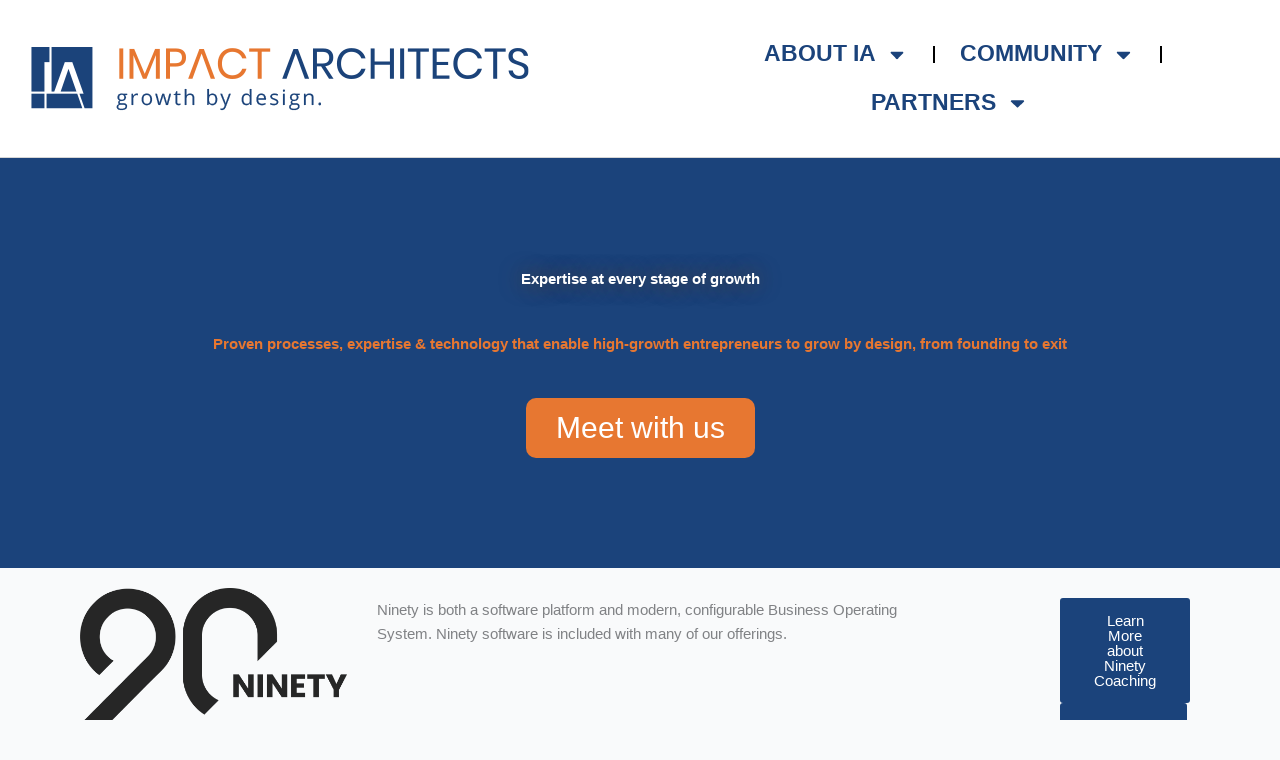

--- FILE ---
content_type: text/css
request_url: http://www.impactarchitects.io/wp-content/uploads/elementor/css/post-6.css?ver=1764812882
body_size: 653
content:
.elementor-kit-6{--e-global-color-primary:#1B437B;--e-global-color-secondary:#E77731;--e-global-color-text:#7A7A7A;--e-global-color-accent:#61CE70;--e-global-color-a18b427:#1B437B;--e-global-color-9cc8c1d:#6295CE;--e-global-color-7f29f25:#E77731;--e-global-color-ea0be04:#21344E;--e-global-color-59c02be:#FFFFFF;--e-global-color-b1451c2:#B02076;--e-global-color-2983242:#00AAC5;--e-global-color-1688d1a:#03AE84;--e-global-color-91a5994:#FFD354;--e-global-color-0f3132a:#F6F6F6;--e-global-typography-primary-font-family:"Poppins";--e-global-typography-primary-font-weight:600;--e-global-typography-secondary-font-family:"Helvetica";--e-global-typography-secondary-font-weight:400;--e-global-typography-text-font-family:"Poppins";--e-global-typography-text-font-weight:400;--e-global-typography-accent-font-family:"Roboto";--e-global-typography-accent-font-weight:500;}.elementor-kit-6 e-page-transition{background-color:#FFBC7D;}.elementor-kit-6 a{color:#000000;}.elementor-kit-6 h1{color:var( --e-global-color-primary );}.elementor-kit-6 h2{color:var( --e-global-color-text );}.elementor-kit-6 h3{color:var( --e-global-color-secondary );}.elementor-section.elementor-section-boxed > .elementor-container{max-width:1140px;}.e-con{--container-max-width:1140px;}.elementor-widget:not(:last-child){margin-block-end:20px;}.elementor-element{--widgets-spacing:20px 20px;--widgets-spacing-row:20px;--widgets-spacing-column:20px;}{}h1.entry-title{display:var(--page-title-display);}@media(max-width:1024px){.elementor-section.elementor-section-boxed > .elementor-container{max-width:1024px;}.e-con{--container-max-width:1024px;}}@media(max-width:767px){.elementor-section.elementor-section-boxed > .elementor-container{max-width:767px;}.e-con{--container-max-width:767px;}}

--- FILE ---
content_type: text/css
request_url: http://www.impactarchitects.io/wp-content/uploads/elementor/css/post-56.css?ver=1764815750
body_size: 2242
content:
.elementor-56 .elementor-element.elementor-element-53c05a75:not(.elementor-motion-effects-element-type-background), .elementor-56 .elementor-element.elementor-element-53c05a75 > .elementor-motion-effects-container > .elementor-motion-effects-layer{background-color:#1B437B;}.elementor-56 .elementor-element.elementor-element-53c05a75{transition:background 0.3s, border 0.3s, border-radius 0.3s, box-shadow 0.3s;margin-top:0px;margin-bottom:0px;padding:100px 0px 100px 0px;}.elementor-56 .elementor-element.elementor-element-53c05a75 > .elementor-background-overlay{transition:background 0.3s, border-radius 0.3s, opacity 0.3s;}.elementor-56 .elementor-element.elementor-element-508fed6{text-align:center;}.elementor-56 .elementor-element.elementor-element-508fed6 .elementor-heading-title{font-family:var( --e-global-typography-primary-font-family ), Sans-serif;font-weight:var( --e-global-typography-primary-font-weight );text-shadow:0px 0px 21px rgba(120.99999999999999, 71.99999999999997, 1.999999999999993, 0.75);color:#FFFFFF;}.elementor-56 .elementor-element.elementor-element-e901589 > .elementor-widget-container{margin:25px 0px 25px 0px;}.elementor-56 .elementor-element.elementor-element-e901589{text-align:center;}.elementor-56 .elementor-element.elementor-element-e901589 .elementor-heading-title{font-family:var( --e-global-typography-primary-font-family ), Sans-serif;font-weight:var( --e-global-typography-primary-font-weight );color:var( --e-global-color-secondary );}.elementor-56 .elementor-element.elementor-element-b09eff5 .elementor-button{background-color:#E77731;font-size:2em;border-radius:10px 10px 10px 10px;}.elementor-56 .elementor-element.elementor-element-b09eff5 .elementor-button:hover, .elementor-56 .elementor-element.elementor-element-b09eff5 .elementor-button:focus{background-color:#A44C15;color:#FFFFFF;}.elementor-56 .elementor-element.elementor-element-b09eff5 .elementor-button:hover svg, .elementor-56 .elementor-element.elementor-element-b09eff5 .elementor-button:focus svg{fill:#FFFFFF;}.elementor-56 .elementor-element.elementor-element-cc505fa{--display:flex;--flex-direction:row;--container-widget-width:initial;--container-widget-height:100%;--container-widget-flex-grow:1;--container-widget-align-self:stretch;--flex-wrap-mobile:wrap;--gap:0px 0px;--row-gap:0px;--column-gap:0px;}.elementor-56 .elementor-element.elementor-element-aabbb37{--display:flex;--flex-direction:column;--container-widget-width:100%;--container-widget-height:initial;--container-widget-flex-grow:0;--container-widget-align-self:initial;--flex-wrap-mobile:wrap;}.elementor-56 .elementor-element.elementor-element-caefa95{--display:flex;--flex-direction:column;--container-widget-width:100%;--container-widget-height:initial;--container-widget-flex-grow:0;--container-widget-align-self:initial;--flex-wrap-mobile:wrap;}.elementor-56 .elementor-element.elementor-element-7ad76c0{--display:flex;}.elementor-56 .elementor-element.elementor-element-610af6b{--display:flex;}.elementor-56 .elementor-element.elementor-element-6c52f94{--display:grid;--e-con-grid-template-columns:repeat(1, 1fr);--e-con-grid-template-rows:repeat(2, 1fr);--grid-auto-flow:row;}.elementor-56 .elementor-element.elementor-element-6c52f94.e-con{--align-self:flex-end;}.elementor-56 .elementor-element.elementor-element-143dba3{--display:flex;}.elementor-56 .elementor-element.elementor-element-32efc91{--divider-border-style:solid;--divider-color:#000;--divider-border-width:1px;}.elementor-56 .elementor-element.elementor-element-32efc91 .elementor-divider-separator{width:100%;}.elementor-56 .elementor-element.elementor-element-32efc91 .elementor-divider{padding-block-start:15px;padding-block-end:15px;}.elementor-56 .elementor-element.elementor-element-2990e83{--display:flex;--flex-direction:row;--container-widget-width:initial;--container-widget-height:100%;--container-widget-flex-grow:1;--container-widget-align-self:stretch;--flex-wrap-mobile:wrap;--gap:0px 0px;--row-gap:0px;--column-gap:0px;}.elementor-56 .elementor-element.elementor-element-34acc6f{--display:flex;--flex-direction:column;--container-widget-width:100%;--container-widget-height:initial;--container-widget-flex-grow:0;--container-widget-align-self:initial;--flex-wrap-mobile:wrap;}.elementor-56 .elementor-element.elementor-element-2ba784c{--display:flex;--flex-direction:column;--container-widget-width:100%;--container-widget-height:initial;--container-widget-flex-grow:0;--container-widget-align-self:initial;--flex-wrap-mobile:wrap;}.elementor-56 .elementor-element.elementor-element-474de02{--display:flex;}.elementor-56 .elementor-element.elementor-element-3549193{--display:flex;}.elementor-56 .elementor-element.elementor-element-90d4b29{--display:grid;--e-con-grid-template-columns:repeat(1, 1fr);--e-con-grid-template-rows:repeat(2, 1fr);--grid-auto-flow:row;}.elementor-56 .elementor-element.elementor-element-855085c{--display:flex;--flex-direction:row;--container-widget-width:initial;--container-widget-height:100%;--container-widget-flex-grow:1;--container-widget-align-self:stretch;--flex-wrap-mobile:wrap;--gap:0px 0px;--row-gap:0px;--column-gap:0px;}.elementor-56 .elementor-element.elementor-element-1a83d58{--display:flex;--flex-direction:column;--container-widget-width:100%;--container-widget-height:initial;--container-widget-flex-grow:0;--container-widget-align-self:initial;--flex-wrap-mobile:wrap;}.elementor-56 .elementor-element.elementor-element-33fdc95{--display:flex;--flex-direction:column;--container-widget-width:100%;--container-widget-height:initial;--container-widget-flex-grow:0;--container-widget-align-self:initial;--flex-wrap-mobile:wrap;}.elementor-56 .elementor-element.elementor-element-93cf8c4{--display:flex;}.elementor-56 .elementor-element.elementor-element-565964e{--display:flex;}.elementor-56 .elementor-element.elementor-element-0d5d0fd{--display:grid;--e-con-grid-template-columns:repeat(1, 1fr);--e-con-grid-template-rows:repeat(2, 1fr);--grid-auto-flow:row;}.elementor-56 .elementor-element.elementor-element-dc857b5{--display:flex;--flex-direction:row;--container-widget-width:initial;--container-widget-height:100%;--container-widget-flex-grow:1;--container-widget-align-self:stretch;--flex-wrap-mobile:wrap;--gap:0px 0px;--row-gap:0px;--column-gap:0px;}.elementor-56 .elementor-element.elementor-element-bed8775{--display:flex;--flex-direction:column;--container-widget-width:100%;--container-widget-height:initial;--container-widget-flex-grow:0;--container-widget-align-self:initial;--flex-wrap-mobile:wrap;}.elementor-56 .elementor-element.elementor-element-58efe1f{--display:flex;--flex-direction:column;--container-widget-width:100%;--container-widget-height:initial;--container-widget-flex-grow:0;--container-widget-align-self:initial;--flex-wrap-mobile:wrap;}.elementor-56 .elementor-element.elementor-element-788e967{--display:flex;}.elementor-56 .elementor-element.elementor-element-c50720f{--display:flex;}.elementor-56 .elementor-element.elementor-element-730abae{--display:grid;--e-con-grid-template-columns:repeat(1, 1fr);--e-con-grid-template-rows:repeat(2, 1fr);--grid-auto-flow:row;}.elementor-56 .elementor-element.elementor-element-026dd59{--display:flex;--flex-direction:row;--container-widget-width:initial;--container-widget-height:100%;--container-widget-flex-grow:1;--container-widget-align-self:stretch;--flex-wrap-mobile:wrap;--gap:0px 0px;--row-gap:0px;--column-gap:0px;}.elementor-56 .elementor-element.elementor-element-e84f59c{--display:flex;--flex-direction:column;--container-widget-width:100%;--container-widget-height:initial;--container-widget-flex-grow:0;--container-widget-align-self:initial;--flex-wrap-mobile:wrap;}.elementor-56 .elementor-element.elementor-element-2dd57a1{--display:flex;--flex-direction:column;--container-widget-width:100%;--container-widget-height:initial;--container-widget-flex-grow:0;--container-widget-align-self:initial;--flex-wrap-mobile:wrap;}.elementor-56 .elementor-element.elementor-element-5589716{--display:flex;}.elementor-56 .elementor-element.elementor-element-dff37ce{--display:flex;}.elementor-56 .elementor-element.elementor-element-2774e40{--display:grid;--e-con-grid-template-columns:repeat(1, 1fr);--e-con-grid-template-rows:repeat(2, 1fr);--grid-auto-flow:row;}.elementor-56 .elementor-element.elementor-element-f03ff49{margin-top:50px;margin-bottom:50px;}.elementor-56 .elementor-element.elementor-element-98a1911{text-align:center;}.elementor-56 .elementor-element.elementor-element-02bbbaf > .elementor-widget-container{margin:25px 0px 25px 0px;}.elementor-56 .elementor-element.elementor-element-02bbbaf{text-align:center;font-size:1.4em;}.elementor-56 .elementor-element.elementor-element-a3b42e0{text-align:center;}.elementor-56 .elementor-element.elementor-element-a3b42e0 .elementor-heading-title{font-weight:bold;}.elementor-56 .elementor-element.elementor-element-17c881e > .elementor-widget-container{margin:15px 15px 15px 15px;}.elementor-56 .elementor-element.elementor-element-17c881e .elementor-icon-list-items:not(.elementor-inline-items) .elementor-icon-list-item:not(:last-child){padding-block-end:calc(20px/2);}.elementor-56 .elementor-element.elementor-element-17c881e .elementor-icon-list-items:not(.elementor-inline-items) .elementor-icon-list-item:not(:first-child){margin-block-start:calc(20px/2);}.elementor-56 .elementor-element.elementor-element-17c881e .elementor-icon-list-items.elementor-inline-items .elementor-icon-list-item{margin-inline:calc(20px/2);}.elementor-56 .elementor-element.elementor-element-17c881e .elementor-icon-list-items.elementor-inline-items{margin-inline:calc(-20px/2);}.elementor-56 .elementor-element.elementor-element-17c881e .elementor-icon-list-items.elementor-inline-items .elementor-icon-list-item:after{inset-inline-end:calc(-20px/2);}.elementor-56 .elementor-element.elementor-element-17c881e .elementor-icon-list-icon i{transition:color 0.3s;}.elementor-56 .elementor-element.elementor-element-17c881e .elementor-icon-list-icon svg{transition:fill 0.3s;}.elementor-56 .elementor-element.elementor-element-17c881e{--e-icon-list-icon-size:14px;--icon-vertical-offset:0px;}.elementor-56 .elementor-element.elementor-element-17c881e .elementor-icon-list-item > .elementor-icon-list-text, .elementor-56 .elementor-element.elementor-element-17c881e .elementor-icon-list-item > a{font-size:1.4em;}.elementor-56 .elementor-element.elementor-element-17c881e .elementor-icon-list-text{transition:color 0.3s;}.elementor-56 .elementor-element.elementor-element-2b46f10 > .elementor-widget-container{margin:15px 15px 15px 15px;}.elementor-56 .elementor-element.elementor-element-2b46f10 .elementor-icon-list-items:not(.elementor-inline-items) .elementor-icon-list-item:not(:last-child){padding-block-end:calc(20px/2);}.elementor-56 .elementor-element.elementor-element-2b46f10 .elementor-icon-list-items:not(.elementor-inline-items) .elementor-icon-list-item:not(:first-child){margin-block-start:calc(20px/2);}.elementor-56 .elementor-element.elementor-element-2b46f10 .elementor-icon-list-items.elementor-inline-items .elementor-icon-list-item{margin-inline:calc(20px/2);}.elementor-56 .elementor-element.elementor-element-2b46f10 .elementor-icon-list-items.elementor-inline-items{margin-inline:calc(-20px/2);}.elementor-56 .elementor-element.elementor-element-2b46f10 .elementor-icon-list-items.elementor-inline-items .elementor-icon-list-item:after{inset-inline-end:calc(-20px/2);}.elementor-56 .elementor-element.elementor-element-2b46f10 .elementor-icon-list-icon i{transition:color 0.3s;}.elementor-56 .elementor-element.elementor-element-2b46f10 .elementor-icon-list-icon svg{transition:fill 0.3s;}.elementor-56 .elementor-element.elementor-element-2b46f10{--e-icon-list-icon-size:14px;--icon-vertical-offset:0px;}.elementor-56 .elementor-element.elementor-element-2b46f10 .elementor-icon-list-item > .elementor-icon-list-text, .elementor-56 .elementor-element.elementor-element-2b46f10 .elementor-icon-list-item > a{font-size:1.4em;}.elementor-56 .elementor-element.elementor-element-2b46f10 .elementor-icon-list-text{transition:color 0.3s;}.elementor-56 .elementor-element.elementor-element-2019c2d{margin-top:50px;margin-bottom:50px;}.elementor-56 .elementor-element.elementor-element-e574af1 .elementor-button{background-color:#E77731;font-size:2em;border-radius:10px 10px 10px 10px;}.elementor-56 .elementor-element.elementor-element-e574af1 .elementor-button:hover, .elementor-56 .elementor-element.elementor-element-e574af1 .elementor-button:focus{background-color:#A44C15;color:#FFFFFF;}.elementor-56 .elementor-element.elementor-element-e574af1 .elementor-button:hover svg, .elementor-56 .elementor-element.elementor-element-e574af1 .elementor-button:focus svg{fill:#FFFFFF;}.elementor-56 .elementor-element.elementor-element-57c2e91{--icon-box-icon-margin:15px;}.elementor-56 .elementor-element.elementor-element-57c2e91.elementor-view-stacked .elementor-icon{background-color:#6295CE;}.elementor-56 .elementor-element.elementor-element-57c2e91.elementor-view-framed .elementor-icon, .elementor-56 .elementor-element.elementor-element-57c2e91.elementor-view-default .elementor-icon{fill:#6295CE;color:#6295CE;border-color:#6295CE;}.elementor-56 .elementor-element.elementor-element-57c2e91 .elementor-icon-box-title{color:#6295CE;}.elementor-56 .elementor-element.elementor-element-57c2e91 .elementor-icon-box-description{font-size:1.4em;}.elementor-56 .elementor-element.elementor-element-245cfad{--icon-box-icon-margin:15px;}.elementor-56 .elementor-element.elementor-element-245cfad.elementor-view-stacked .elementor-icon{background-color:#6295CE;}.elementor-56 .elementor-element.elementor-element-245cfad.elementor-view-framed .elementor-icon, .elementor-56 .elementor-element.elementor-element-245cfad.elementor-view-default .elementor-icon{fill:#6295CE;color:#6295CE;border-color:#6295CE;}.elementor-56 .elementor-element.elementor-element-245cfad .elementor-icon-box-title{color:#6295CE;}.elementor-56 .elementor-element.elementor-element-245cfad .elementor-icon-box-description{font-size:1.4em;}.elementor-56 .elementor-element.elementor-element-8955b07{--icon-box-icon-margin:15px;}.elementor-56 .elementor-element.elementor-element-8955b07.elementor-view-stacked .elementor-icon{background-color:#6295CE;}.elementor-56 .elementor-element.elementor-element-8955b07.elementor-view-framed .elementor-icon, .elementor-56 .elementor-element.elementor-element-8955b07.elementor-view-default .elementor-icon{fill:#6295CE;color:#6295CE;border-color:#6295CE;}.elementor-56 .elementor-element.elementor-element-8955b07 .elementor-icon-box-title{color:#6295CE;}.elementor-56 .elementor-element.elementor-element-8955b07 .elementor-icon-box-description{font-size:1.4em;}.elementor-56 .elementor-element.elementor-element-ff7474d{--icon-box-icon-margin:15px;}.elementor-56 .elementor-element.elementor-element-ff7474d.elementor-view-stacked .elementor-icon{background-color:#6295CE;}.elementor-56 .elementor-element.elementor-element-ff7474d.elementor-view-framed .elementor-icon, .elementor-56 .elementor-element.elementor-element-ff7474d.elementor-view-default .elementor-icon{fill:#6295CE;color:#6295CE;border-color:#6295CE;}.elementor-56 .elementor-element.elementor-element-ff7474d .elementor-icon-box-title{color:#6295CE;}.elementor-56 .elementor-element.elementor-element-ff7474d .elementor-icon-box-description{font-size:1.4em;}.elementor-56 .elementor-element.elementor-element-0e47281:not(.elementor-motion-effects-element-type-background), .elementor-56 .elementor-element.elementor-element-0e47281 > .elementor-motion-effects-container > .elementor-motion-effects-layer{background-color:#1B437B;}.elementor-56 .elementor-element.elementor-element-0e47281{transition:background 0.3s, border 0.3s, border-radius 0.3s, box-shadow 0.3s;margin-top:50px;margin-bottom:0px;padding:25px 25px 25px 25px;}.elementor-56 .elementor-element.elementor-element-0e47281 > .elementor-background-overlay{transition:background 0.3s, border-radius 0.3s, opacity 0.3s;}.elementor-56 .elementor-element.elementor-element-b71eaeb{text-align:center;font-size:2.5em;font-weight:normal;font-style:normal;color:#FFFFFF;}.elementor-56 .elementor-element.elementor-element-cf54a5c:not(.elementor-motion-effects-element-type-background), .elementor-56 .elementor-element.elementor-element-cf54a5c > .elementor-motion-effects-container > .elementor-motion-effects-layer{background-color:#6295CE;}.elementor-56 .elementor-element.elementor-element-cf54a5c{transition:background 0.3s, border 0.3s, border-radius 0.3s, box-shadow 0.3s;padding:25px 25px 25px 25px;}.elementor-56 .elementor-element.elementor-element-cf54a5c > .elementor-background-overlay{transition:background 0.3s, border-radius 0.3s, opacity 0.3s;}.elementor-56 .elementor-element.elementor-element-b4cb401 > .elementor-widget-container{margin:25px 0px 25px 0px;}.elementor-56 .elementor-element.elementor-element-b4cb401 .elementor-icon-list-items:not(.elementor-inline-items) .elementor-icon-list-item:not(:last-child){padding-block-end:calc(48px/2);}.elementor-56 .elementor-element.elementor-element-b4cb401 .elementor-icon-list-items:not(.elementor-inline-items) .elementor-icon-list-item:not(:first-child){margin-block-start:calc(48px/2);}.elementor-56 .elementor-element.elementor-element-b4cb401 .elementor-icon-list-items.elementor-inline-items .elementor-icon-list-item{margin-inline:calc(48px/2);}.elementor-56 .elementor-element.elementor-element-b4cb401 .elementor-icon-list-items.elementor-inline-items{margin-inline:calc(-48px/2);}.elementor-56 .elementor-element.elementor-element-b4cb401 .elementor-icon-list-items.elementor-inline-items .elementor-icon-list-item:after{inset-inline-end:calc(-48px/2);}.elementor-56 .elementor-element.elementor-element-b4cb401 .elementor-icon-list-icon i{color:#FFFFFF;transition:color 0.3s;}.elementor-56 .elementor-element.elementor-element-b4cb401 .elementor-icon-list-icon svg{fill:#FFFFFF;transition:fill 0.3s;}.elementor-56 .elementor-element.elementor-element-b4cb401{--e-icon-list-icon-size:32px;--e-icon-list-icon-align:left;--e-icon-list-icon-margin:0 calc(var(--e-icon-list-icon-size, 1em) * 0.25) 0 0;--icon-vertical-offset:0px;}.elementor-56 .elementor-element.elementor-element-b4cb401 .elementor-icon-list-item > .elementor-icon-list-text, .elementor-56 .elementor-element.elementor-element-b4cb401 .elementor-icon-list-item > a{font-size:2em;font-weight:bold;}.elementor-56 .elementor-element.elementor-element-b4cb401 .elementor-icon-list-text{color:#FFFFFF;transition:color 0.3s;}.elementor-56 .elementor-element.elementor-element-a357235 .elementor-button{background-color:#E77731;font-size:2em;border-radius:10px 10px 10px 10px;}.elementor-56 .elementor-element.elementor-element-a357235 .elementor-button:hover, .elementor-56 .elementor-element.elementor-element-a357235 .elementor-button:focus{background-color:#A44C15;color:#FFFFFF;}.elementor-56 .elementor-element.elementor-element-a357235 .elementor-button:hover svg, .elementor-56 .elementor-element.elementor-element-a357235 .elementor-button:focus svg{fill:#FFFFFF;}.elementor-56 .elementor-element.elementor-element-8ba2232{margin-top:50px;margin-bottom:50px;}.elementor-56 .elementor-element.elementor-element-a7fcc07{text-align:center;}.elementor-56 .elementor-element.elementor-element-a7fcc07 .elementor-heading-title{line-height:1.5em;}.elementor-56 .elementor-element.elementor-element-8c93087 > .elementor-widget-container{margin:25px 0px 25px 0px;}.elementor-56 .elementor-element.elementor-element-8c93087{text-align:center;font-size:1.4em;}.elementor-56 .elementor-element.elementor-element-0024ad0{margin-top:50px;margin-bottom:50px;}.elementor-56 .elementor-element.elementor-element-f93e645{text-align:center;}.elementor-56 .elementor-element.elementor-element-f93e645 .elementor-heading-title{line-height:1.5em;}.elementor-56 .elementor-element.elementor-element-dd9c3d5{--display:flex;}.elementor-56 .elementor-element.elementor-element-c72c9a2 .elementor-button{background-color:#E77731;font-size:2em;border-radius:10px 10px 10px 10px;}.elementor-56 .elementor-element.elementor-element-c72c9a2 .elementor-button:hover, .elementor-56 .elementor-element.elementor-element-c72c9a2 .elementor-button:focus{background-color:#A44C15;color:#FFFFFF;}.elementor-56 .elementor-element.elementor-element-c72c9a2 > .elementor-widget-container{margin:50px 00px 50px 0px;}.elementor-56 .elementor-element.elementor-element-c72c9a2 .elementor-button:hover svg, .elementor-56 .elementor-element.elementor-element-c72c9a2 .elementor-button:focus svg{fill:#FFFFFF;}:root{--page-title-display:none;}@media(max-width:1024px){.elementor-56 .elementor-element.elementor-element-6c52f94{--grid-auto-flow:row;}.elementor-56 .elementor-element.elementor-element-90d4b29{--grid-auto-flow:row;}.elementor-56 .elementor-element.elementor-element-0d5d0fd{--grid-auto-flow:row;}.elementor-56 .elementor-element.elementor-element-730abae{--grid-auto-flow:row;}.elementor-56 .elementor-element.elementor-element-2774e40{--grid-auto-flow:row;}}@media(min-width:768px){.elementor-56 .elementor-element.elementor-element-aabbb37{--width:33.3333%;}.elementor-56 .elementor-element.elementor-element-caefa95{--width:66.6666%;}.elementor-56 .elementor-element.elementor-element-610af6b{--width:33%;}.elementor-56 .elementor-element.elementor-element-6c52f94{--width:10em;}.elementor-56 .elementor-element.elementor-element-34acc6f{--width:33.3333%;}.elementor-56 .elementor-element.elementor-element-2ba784c{--width:66.6666%;}.elementor-56 .elementor-element.elementor-element-1a83d58{--width:33.3333%;}.elementor-56 .elementor-element.elementor-element-33fdc95{--width:66.6666%;}.elementor-56 .elementor-element.elementor-element-bed8775{--width:33.3333%;}.elementor-56 .elementor-element.elementor-element-58efe1f{--width:66.6666%;}.elementor-56 .elementor-element.elementor-element-e84f59c{--width:33.3333%;}.elementor-56 .elementor-element.elementor-element-2dd57a1{--width:66.6666%;}}@media(max-width:767px){.elementor-56 .elementor-element.elementor-element-6c52f94{--e-con-grid-template-columns:repeat(1, 1fr);--grid-auto-flow:row;}.elementor-56 .elementor-element.elementor-element-90d4b29{--e-con-grid-template-columns:repeat(1, 1fr);--grid-auto-flow:row;}.elementor-56 .elementor-element.elementor-element-0d5d0fd{--e-con-grid-template-columns:repeat(1, 1fr);--grid-auto-flow:row;}.elementor-56 .elementor-element.elementor-element-730abae{--e-con-grid-template-columns:repeat(1, 1fr);--grid-auto-flow:row;}.elementor-56 .elementor-element.elementor-element-2774e40{--e-con-grid-template-columns:repeat(1, 1fr);--grid-auto-flow:row;}}

--- FILE ---
content_type: text/css
request_url: http://www.impactarchitects.io/wp-content/uploads/elementor/css/post-176.css?ver=1764812882
body_size: 958
content:
.elementor-176 .elementor-element.elementor-element-32952de > .elementor-container > .elementor-column > .elementor-widget-wrap{align-content:center;align-items:center;}.elementor-176 .elementor-element.elementor-element-32952de:not(.elementor-motion-effects-element-type-background), .elementor-176 .elementor-element.elementor-element-32952de > .elementor-motion-effects-container > .elementor-motion-effects-layer{background-color:#ffffff;}.elementor-176 .elementor-element.elementor-element-32952de{border-style:solid;border-width:0px 0px 1px 0px;border-color:#d6d6d6;transition:background 0.3s, border 0.3s, border-radius 0.3s, box-shadow 0.3s;padding:20px 020px 20px 20px;}.elementor-176 .elementor-element.elementor-element-32952de > .elementor-background-overlay{transition:background 0.3s, border-radius 0.3s, opacity 0.3s;}.elementor-176 .elementor-element.elementor-element-2a075f11{text-align:left;}.elementor-176 .elementor-element.elementor-element-b108d9e.elementor-element{--flex-grow:1;--flex-shrink:1;}.elementor-176 .elementor-element.elementor-element-b108d9e .elementor-menu-toggle{margin-left:auto;background-color:rgba(255,255,255,0);}.elementor-176 .elementor-element.elementor-element-b108d9e .elementor-nav-menu .elementor-item{font-size:1.5em;font-weight:bold;text-transform:uppercase;}.elementor-176 .elementor-element.elementor-element-b108d9e .elementor-nav-menu--main .elementor-item{color:var( --e-global-color-primary );fill:var( --e-global-color-primary );padding-left:25px;padding-right:25px;}.elementor-176 .elementor-element.elementor-element-b108d9e .elementor-nav-menu--main .elementor-item:hover,
					.elementor-176 .elementor-element.elementor-element-b108d9e .elementor-nav-menu--main .elementor-item.elementor-item-active,
					.elementor-176 .elementor-element.elementor-element-b108d9e .elementor-nav-menu--main .elementor-item.highlighted,
					.elementor-176 .elementor-element.elementor-element-b108d9e .elementor-nav-menu--main .elementor-item:focus{color:var( --e-global-color-7f29f25 );fill:var( --e-global-color-7f29f25 );}.elementor-176 .elementor-element.elementor-element-b108d9e{--e-nav-menu-divider-content:"";--e-nav-menu-divider-style:solid;}.elementor-176 .elementor-element.elementor-element-b108d9e .elementor-nav-menu--dropdown a:hover,
					.elementor-176 .elementor-element.elementor-element-b108d9e .elementor-nav-menu--dropdown a:focus,
					.elementor-176 .elementor-element.elementor-element-b108d9e .elementor-nav-menu--dropdown a.elementor-item-active,
					.elementor-176 .elementor-element.elementor-element-b108d9e .elementor-nav-menu--dropdown a.highlighted,
					.elementor-176 .elementor-element.elementor-element-b108d9e .elementor-menu-toggle:hover,
					.elementor-176 .elementor-element.elementor-element-b108d9e .elementor-menu-toggle:focus{color:var( --e-global-color-59c02be );}.elementor-176 .elementor-element.elementor-element-b108d9e .elementor-nav-menu--dropdown a:hover,
					.elementor-176 .elementor-element.elementor-element-b108d9e .elementor-nav-menu--dropdown a:focus,
					.elementor-176 .elementor-element.elementor-element-b108d9e .elementor-nav-menu--dropdown a.elementor-item-active,
					.elementor-176 .elementor-element.elementor-element-b108d9e .elementor-nav-menu--dropdown a.highlighted{background-color:var( --e-global-color-7f29f25 );}.elementor-176 .elementor-element.elementor-element-b108d9e .elementor-nav-menu--dropdown a.elementor-item-active{background-color:var( --e-global-color-a18b427 );}.elementor-176 .elementor-element.elementor-element-b108d9e .elementor-nav-menu--dropdown .elementor-item, .elementor-176 .elementor-element.elementor-element-b108d9e .elementor-nav-menu--dropdown  .elementor-sub-item{font-family:"Poppins", Sans-serif;font-size:1.2em;font-weight:600;text-transform:uppercase;}.elementor-theme-builder-content-area{height:400px;}.elementor-location-header:before, .elementor-location-footer:before{content:"";display:table;clear:both;}@media(max-width:1024px) and (min-width:768px){.elementor-176 .elementor-element.elementor-element-1b0d135f{width:35%;}}@media(max-width:1024px){.elementor-176 .elementor-element.elementor-element-32952de{padding:20px 20px 20px 20px;}}@media(max-width:767px){.elementor-176 .elementor-element.elementor-element-32952de{padding:5px 5px 5px 05px;}.elementor-176 .elementor-element.elementor-element-3c5acbba{width:80%;}.elementor-176 .elementor-element.elementor-element-1b0d135f{width:20%;}.elementor-176 .elementor-element.elementor-element-b108d9e .elementor-nav-menu--main > .elementor-nav-menu > li > .elementor-nav-menu--dropdown, .elementor-176 .elementor-element.elementor-element-b108d9e .elementor-nav-menu__container.elementor-nav-menu--dropdown{margin-top:14px !important;}}